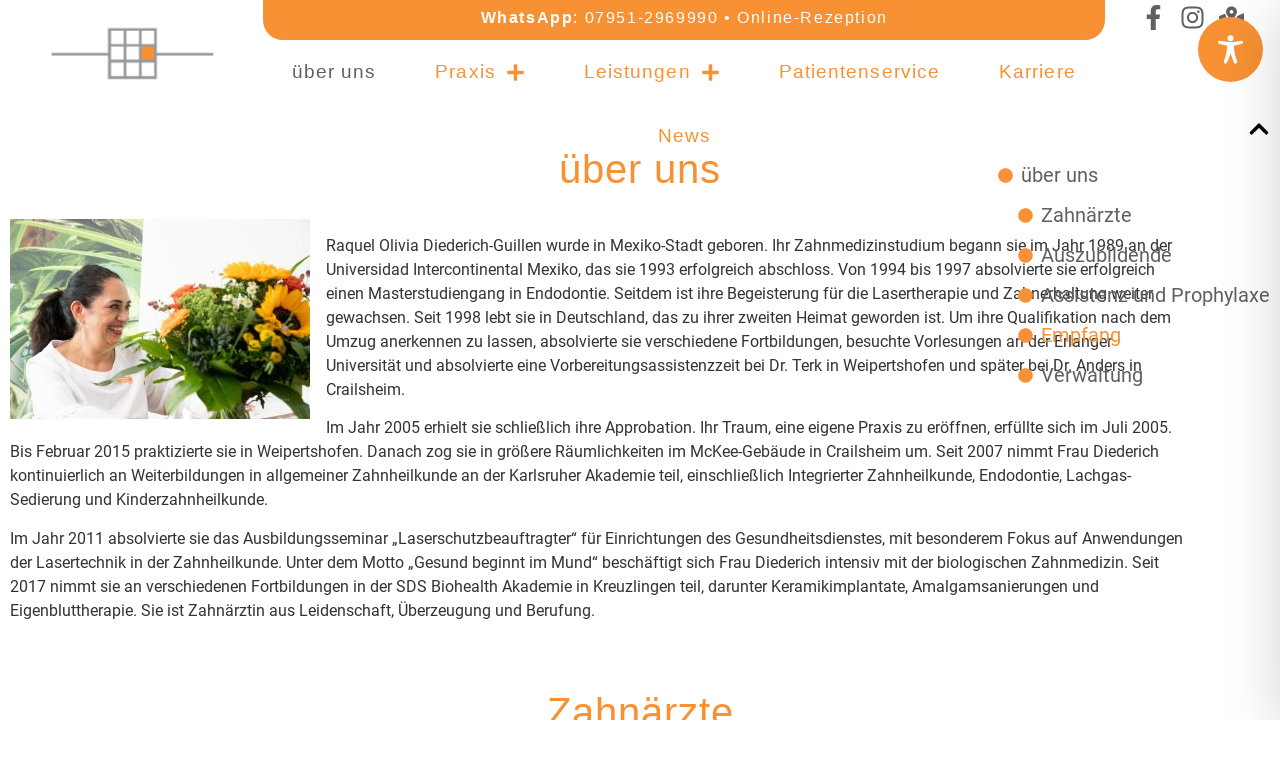

--- FILE ---
content_type: text/css
request_url: https://www.mckee-zahnaerzte.de/wp-content/themes/hello-child-bobyr/style.css?ver=1.0.0
body_size: 239
content:
/* 
Theme Name: BOBYR 360
Theme URI: https://bobyr.de/
Description: Webentwicklung und Betreuung
Author: Yevgeniy Bobyr
Author URI: https://bobyr.de/
Template: hello-elementor
Version: 1.0.1
Text Domain: hello-elementor-child
License: GNU General Public License v3 or later.
License URI: https://www.gnu.org/licenses/gpl-3.0.html
Tags: flexible-header, custom-colors, custom-menu, custom-logo, editor-style, featured-images, rtl-language-support, threaded-comments, translation-ready
*/

/*
    Add your custom styles here
*/


--- FILE ---
content_type: application/javascript; charset=utf-8
request_url: https://widget.infoskop-ora.de/init.js
body_size: 762
content:
(function (d, t) {
  var BASE_URL = "https://widget.infoskop-ora.de";
  var g = d.createElement(t),
      s = d.getElementsByTagName(t)[0];

  var currentScript = d.currentScript || (function() {
    var scripts = d.getElementsByTagName('script');
    return scripts[scripts.length - 1];
  })();

  var websiteToken = currentScript.getAttribute("data-website-token");

  var sto = currentScript.getAttribute("data-select-sto");

  var meta = currentScript.getAttribute("data-meta");

  var consent = currentScript.getAttribute("data-consent");

  var customer = websiteToken
  var cookieKey = "ora_user_token"+customer
  let id = crypto.randomUUID()
  let cookieid = btoa(id.toString());

  function setCookie(name,value,days) {
    var expires = "";
    if (days) {
      var date = new Date();
      date.setTime(date.getTime() + (days*24*60*60*1000));
      expires = "; expires=" + date.toUTCString();
    }
    document.cookie = name + "=" + (value || "")  + expires + "; path=/";
  }
  function getCookie(name) {
    var nameEQ = name + "=";
    var ca = document.cookie.split(';');
    for(var i=0;i < ca.length;i++) {
      var c = ca[i];
      while (c.charAt(0)==' ') c = c.substring(1,c.length);
      if (c.indexOf(nameEQ) == 0) return c.substring(nameEQ.length,c.length);
    }
    return null;
  }
  function rSAFor() {
    if ("requestStorageAccess" in document) {
    document.requestStorageAccess().then(
      (res) => {
      // Use storage access
        //console.log('access granted')
        let cook = getCookie(cookieKey)
        if(!cook){
          setCookie(cookieKey,cookieid);
        }else{
          id = atob(cook)
        }
      },
      (err) => {
      // Handle errors
        console.log('no access')
      },
    );
    }else{
      if(!getCookie(cookieKey)){
        setCookie(cookieKey,cookieid)
      }else{
        id = atob(cook)
      }
    }
  }
  rSAFor();

  g.src = BASE_URL + "/packs/js/sdk.js";
  g.defer = true;
  g.async = true;

  s.parentNode.insertBefore(g, s);

  g.onload = function () {
    if (window.oraSDK && typeof window.oraSDK.run === "function") {
      window.oraSDK.run({
        websiteToken: websiteToken,
        baseUrl: BASE_URL,
        userToken: id,
        consent: consent,
        propSto: sto,
        meta: meta,
      });
    }
  };
})(document, "script");